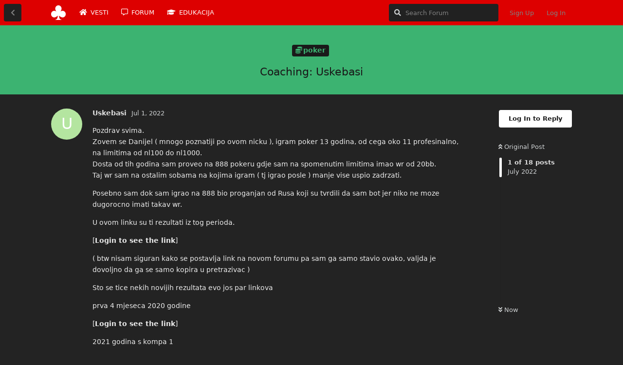

--- FILE ---
content_type: text/html; charset=utf-8
request_url: https://forum.pokersrbija.com/d/43-coaching-uskebasi
body_size: 13546
content:
<!doctype html>
<html  dir="ltr"        lang="en" >
    <head>
        <meta charset="utf-8">
        <title>Coaching: Uskebasi - </title>

        <link rel="stylesheet" href="https://forum.pokersrbija.com/assets/forum.css?v=681d8825">
<link rel="canonical" href="https://forum.pokersrbija.com/d/43-coaching-uskebasi">
<link rel="preload" href="https://forum.pokersrbija.com/assets/forum.css?v=681d8825" as="style">
<link rel="preload" href="https://forum.pokersrbija.com/assets/forum.js?v=b283adda" as="script">
<link rel="preload" href="https://forum.pokersrbija.com/assets/forum-en.js?v=a3b4c8f7" as="script">
<link rel="preload" href="https://forum.pokersrbija.com/assets/fonts/fa-solid-900.woff2" as="font" type="font/woff2" crossorigin="">
<link rel="preload" href="https://forum.pokersrbija.com/assets/fonts/fa-regular-400.woff2" as="font" type="font/woff2" crossorigin="">
<meta name="viewport" content="width=device-width, initial-scale=1, maximum-scale=1, minimum-scale=1">
<meta name="description" content="Pozdrav svima. Zovem se Danijel ( mnogo poznatiji po ovom nicku ), igram poker 13 godina, od cega oko 11 profesinalno, na limitima od nl100 do nl1000. Dosta...">
<meta name="theme-color" content="#FFFFFF">
<meta name="application-name" content="">
<meta name="robots" content="index, follow">
<meta name="twitter:card" content="summary_large_image">
<meta name="twitter:image" content="https://forum.pokersrbija.com/assets/logo-5d94mecb.png">
<meta name="twitter:title" content="Coaching: Uskebasi">
<meta name="article:published_time" content="2022-07-01T23:29:59+00:00">
<meta name="twitter:description" content="Pozdrav svima. Zovem se Danijel ( mnogo poznatiji po ovom nicku ), igram poker 13 godina, od cega oko 11 profesinalno, na limitima od nl100 do nl1000. Dosta...">
<meta name="twitter:url" content="https://forum.pokersrbija.com/d/43-coaching-uskebasi">
<link rel="shortcut icon" href="https://forum.pokersrbija.com/assets/favicon-kpgpdelf.png">
<meta property="og:site_name" content="">
<meta property="og:type" content="article">
<meta property="og:image" content="https://forum.pokersrbija.com/assets/logo-5d94mecb.png">
<meta property="og:title" content="Coaching: Uskebasi">
<meta property="og:description" content="Pozdrav svima. Zovem se Danijel ( mnogo poznatiji po ovom nicku ), igram poker 13 godina, od cega oko 11 profesinalno, na limitima od nl100 do nl1000. Dosta...">
<meta property="og:url" content="https://forum.pokersrbija.com/d/43-coaching-uskebasi">
<script type="application/ld+json">[{"@context":"http:\/\/schema.org","@type":"DiscussionForumPosting","publisher":{"@type":"Organization","name":"","url":"https:\/\/forum.pokersrbija.com","description":"Tehas holdem poker forum Srbija","logo":"https:\/\/forum.pokersrbija.com\/assets\/logo-5d94mecb.png"},"image":"https:\/\/forum.pokersrbija.com\/assets\/logo-5d94mecb.png","headline":"Coaching: Uskebasi","datePublished":"2022-07-01T23:29:59+00:00","description":"Pozdrav svima. Zovem se Danijel ( mnogo poznatiji po ovom nicku ), igram poker 13 godina, od cega oko 11 profesinalno, na limitima od nl100 do nl1000. Dosta...","url":"https:\/\/forum.pokersrbija.com\/d\/43-coaching-uskebasi","author":{"@type":"Person","name":"Uskebasi","url":"https:\/\/forum.pokersrbija.com\/u\/Uskebasi"}},{"@context":"http:\/\/schema.org","@type":"WebSite","url":"https:\/\/forum.pokersrbija.com\/","potentialAction":{"@type":"SearchAction","target":"https:\/\/forum.pokersrbija.com\/?q={search_term_string}","query-input":"required name=search_term_string"}}]</script>
<!-- Global Site Tag (gtag.js) - Google Analytics -->
<script async src="https://www.googletagmanager.com/gtag/js?id=G-2VSZK2624N"></script>
<script>
    window.dataLayer = window.dataLayer || [];
    function gtag(){dataLayer.push(arguments);}
    gtag('js', new Date());
</script>

    </head>

    <body>
        <div id="app" class="App">

    <div id="app-navigation" class="App-navigation"></div>

    <div id="drawer" class="App-drawer">

        <header id="header" class="App-header">
            <div id="header-navigation" class="Header-navigation"></div>
            <div class="container">
                <div class="Header-title">
                    <a href="https://forum.pokersrbija.com" id="home-link">
                                                    <img src="https://forum.pokersrbija.com/assets/logo-5d94mecb.png" alt="" class="Header-logo">
                                            </a>
                </div>
                <div id="header-primary" class="Header-primary"></div>
                <div id="header-secondary" class="Header-secondary"></div>
            </div>
        </header>

    </div>

    <main class="App-content">
        <div id="content"></div>

        <div id="flarum-loading" style="display: none">
    Loading...
</div>

<noscript>
    <div class="Alert">
        <div class="container">
            This site is best viewed in a modern browser with JavaScript enabled.
        </div>
    </div>
</noscript>

<div id="flarum-loading-error" style="display: none">
    <div class="Alert">
        <div class="container">
            Something went wrong while trying to load the full version of this site. Try hard-refreshing this page to fix the error.
        </div>
    </div>
</div>

<noscript id="flarum-content">
    <div class="container">
    <h1>Coaching: Uskebasi</h1>

    <div>
                    <article>
                                <div class="PostUser"><h3 class="PostUser-name">Uskebasi</h3></div>
                <div class="Post-body">
                    <p>Pozdrav svima.<br>
Zovem se Danijel ( mnogo poznatiji po ovom nicku ), igram poker 13 godina, od cega oko 11 profesinalno, na limitima od nl100 do nl1000.<br>
Dosta od tih godina sam proveo na 888 pokeru gdje sam na spomenutim limitima imao wr od 20bb.<br>
Taj wr sam na ostalim sobama na kojima igram ( tj igrao posle ) manje vise uspio zadrzati.</p>

<p>Posebno sam dok sam igrao na 888 bio proganjan od Rusa koji su tvrdili da sam bot jer niko ne moze dugorocno imati takav wr.</p>

<p>U ovom linku su ti rezultati iz tog perioda.</p>

<p>[<a class="l2sp">Login to see the link</a>]</p>

<p>( btw nisam siguran kako se postavlja link na novom forumu pa sam ga samo stavio ovako, valjda je dovoljno da ga se samo kopira u pretrazivac )</p>


<p>Sto se tice nekih novijih rezultata evo jos par linkova</p>


<p>prva 4 mjeseca 2020 godine</p>

<p>[<a class="l2sp">Login to see the link</a>]</p>

<p>2021 godina s kompa 1</p>

<p>[<a class="l2sp">Login to see the link</a>]</p>


<p>2021 godina s kompa 2</p>

<p>[<a class="l2sp">Login to see the link</a>]</p>


<p>2022 godina s kompa 1</p>

<p>[<a class="l2sp">Login to see the link</a>]</p>


<p>2022 godina s kompa 2</p>

<p>[<a class="l2sp">Login to see the link</a>]</p>


<p>Dakle, zadnjih malo manje od godinu igram s dva kompa istovremeno, pa su to rezultati s oba kompa.</p>

<p>Evo i grafova nekih ucenika.</p>

<p>Nepotpuni graf ucenika koji je od nl20 dosao do nl400 za pola godine.</p>

<p>[<a class="l2sp">Login to see the link</a>]</p>

<p>Nepotpuni graf ucenika koji je nakon dvije godine pauze poceo s nl20 i dosao do nl1k</p>

<p>[<a class="l2sp">Login to see the link</a>]</p>

<p>Itd.</p>

<p>Trenutno imam nekoliko grupa ljudi koje coacham ali sam zainteresovan da primim jos jednog ili dvojicu ozbiljnih igraca, prilikom cega ovo ozbiljan ne mora nuzno znaciti limit koji igra vec planovi i vrijeme koje moze odvojiti za igru a posebno zelju za uspjehom.</p>

<p>Naravno da ce deal za svakog biti razlicit, jer ce postojati razlike u trajanju deala, kao i od pocetnog limita, a taj deal moze da ide cak i do 87/13 u vasu korist, sto je trenutno deal koji ima jedan igrac koji je vec u trecem dealu nakon uspjesno okoncana prva dva. Dakle full stejk s omjerom podjele 87/13 za njega.</p>

<p>Dakle, koji bi bili neki osnovni uslovi?</p>

<ol style="list-style-type:decimal"><li><p>Da igrac ima dovoljno razumjevanje igre da moze da beata nl20 barem s 1bb+ ( prilikom cega mogu da vrednujem cak i -2bb ako je on ostvaren na zoomu )</p></li>

<li><p>Da moze da odvoji dovoljno vremena za igru, barem 120 sati, i da po mogucnosti nije zaposlen.<br>
( ako se radi o nekome ko beata nl50 ili 100 onda ova pravila ne vrijede i moguc je deal kojim nijedna strana ne bi bila ostecena )</p></li>

<li><p>U obzir dolazi samo CFP, dakle da igrate sa svojim rollom ( moguc je i stejk ali iskljucivo pod uslovom da neko garantuje za vas da niste neki scamer isl )</p></li></ol>

<p>O svim ostalim detaljima i pitanjima se mozemo cuti putem ovog skajp namea.</p>

<p>lesliealdridge1</p>

<p>Dakle, ako neko ima neke nedoumice ili zeli specifican deal itd, za svakog mogu odvojiti sat dva vreemna da se cujemo na skajpu.</p>

<p>Btw, ako neko bude imao neka trolerska pitanja u ovoj temi, poput odakle sam ili na kojim sobama igram ili koji su mi nickovi na tim sobama, na to necu odgovoriti.</p>

<p>Hvala i sretno svima.</p>







                </div>
            </article>

            <hr>
                    <article>
                                <div class="PostUser"><h3 class="PostUser-name">Spale992</h3></div>
                <div class="Post-body">
                    <p><a href="https://forum.pokersrbija.com/d/43-coaching-uskebasi/1" class="PostMention" data-id="660" rel="" target="">Uskebasi</a> <br>
Cao Uskebasi,kako te mogu kontaktirari? Jer mislim da ti ne mogu poslati privatnu poruku na forumu.</p>
                </div>
            </article>

            <hr>
                    <article>
                                <div class="PostUser"><h3 class="PostUser-name">Mikse</h3></div>
                <div class="Post-body">
                    <p><a href="https://forum.pokersrbija.com/d/43-coaching-uskebasi/1" class="PostMention" data-id="660" rel="" target="">Uskebasi</a> pozdrav druze a jel se bavis i coachingom nekih rekreativaca iliti pocetnika u pokeru. Hvala unapred pozdrav.</p> 
                </div>
            </article>

            <hr>
                    <article>
                                <div class="PostUser"><h3 class="PostUser-name">Uskebasi</h3></div>
                <div class="Post-body">
                    <p>Samo da dodam ovo, ne znam da li ovim reklamiranjem narusavam pravila foruma, ako to radim onda naravno neka moderator obrise post.</p>

<p>Svi moji ucenici, ukljucujuci i mene, od trackera koristimo Hand2Note.<br>
To je program koji ima daleko najvise funkcija, cak je solidno lako i da sam pravis statse koje zelis, ne opterecuje komp i moze da ucita i tipa 15 hiljada ruku u sekundi.</p>

<p>Jeste veoma skup ( godisnja pretplata je 200 eura za EDGE paket s kojim imate vecinu funkcija koje trebaju, dok recimo s njim bez problema Hud radi u fullu cak i na aplikacijama poput PokerBrosa i PPP pokera, taj paket je jos mnogo skuplji jer na tim sajtovima trackeri nisu podrzani ). <br>
Do prije tipa 2 mjeseca niko od nas nije imao pojma da imaju affilejt program i da se moze regati kao affiliejt i dobiti neki povrat.</p>

<p>To sam ucinio i dobio kod kojim prilikom kupnje dobijamo 10 posto popusta i jos 25 posto od vrijednosti kupovine dobijem ja kao afiliejt, dakle ako neko kupi EDGE za godinu od 200e, on dobije 20eura popusta a ja dobijem 50e od kupovine, i tih 50eura vratim ucenicima da bi im olaksao kupovinu programa.</p>

<p>Ako neko planira da kupi H2n, s mojim kodom ce dobiti 10 posto popusta, a od mojih 25 posto koje cu dobiti tom kupovinom vraticu vam pola, tj 12,5 posto.<br>
Na skril ili gdje god, samo nek me taj koji eventualno bude kupio bilo sta od H2n kontaktira na skajp i posaljem odmah novac na skrill ili gdje zeli.</p>

<p>Dakle, imali bi 22,5 posto total popusta, te bi vas EDGE Paket umjesto 200e kostao nekih 155 eura sto je znacajna usteda.<br>
Kamo srece da smo svi to ranije saznali.</p>

<p>Ako ste vec kupili H2n preko nekog drugog maila onda kod nece funkcionisati.<br>
Tad prosto kupite H2n pretplatu preko drugog maila s mojim kodom i licencu koju dobijete samo nalijepite u stari H2n i radi bez problema.</p>

<p>Kod je ovaj</p>

<p>H2N10EZL</p>


<p>..........................................................................................</p>


<p>Issto tako, ako neko zeli da u cijelosti dobije moju H2N konfiguraciju, dakle da dobije kompletni moj hud sa svim pop upovima i statsima koje ja koristim, kao i svi ucenici ( ucenik i ja smo se namucili bukvalno 7 dana da to sastavimo i stalno dodajemo neke nove stavke i statse ), inace je vrlo jednostavan i lak za koristenje...</p>

<p>Mogu i da to prodam nekom ko zeli, mislim da je neka realna i ok cijena recimo 30 eura.</p>

<p>.............................................................</p>

<p>I zaboravio sam dodati u post za coaching, da svakako ako neko zeli neki cas ili paket casova, da radim i to, i da sam dosad coachao za novac barem 60-70 ljudi kroz karijeru, sto cash sto MTT igraca koji su htjeli da dobiju neke info ( nedavno sam dao 10 casova jednom od najboljih MTT igraca u Hrvatskoj Zufo16 koji je nedavno osvajao neke turnire od 850k dolara, 350k itd.</p>

<p>Tu moze isto tako po dogovoru, i generalno cijena nece biti veca od satnice koju ostvarim igranjem, moze biti samo manja jer to se svakako odvija u nekim periodima kad ne bi igrao poker.</p>

<p>...........................................</p>

<p>Nadam se da nisam pretjerao s reklamama i ponavljam ako sam narusio neka pravila novog / starog foruma neka admin obrise ovo sve.</p>

<p>Pozdrav i sretno za stolovima.</p>

                </div>
            </article>

            <hr>
                    <article>
                                <div class="PostUser"><h3 class="PostUser-name">Pio</h3></div>
                <div class="Post-body">
                    <p>Jel mozes da okacis neki svoj graph? Da vidimo zirafu</p>
                </div>
            </article>

            <hr>
                    <article>
                                <div class="PostUser"><h3 class="PostUser-name">MrGoodkat</h3></div>
                <div class="Post-body">
                    <p>Pozdrav uskebasi, ne javljam se na coaching vec samo da te pozdravim. Lepo je videti kad neko od "stare ekipe" se javi i da je i dalje aktivan,napise nesto. Steta sto nema "pokerasa" tj drugog foruma vise, bas tesko sranje. Inace pratim te i na hrvatskom forumu 😉. <br>
Za sve koji ne znaju ili sumnjaju u tebe ili tvoj coaching, mogu slobodno da kazem da je ovo isto kao da dodje djokovic licno i uci vas da igrate tenis. <br>
Btw ja sam se povukao odavno, zena,deca,los mindset i ćao...nikad od mene igrača 😎</p>
                </div>
            </article>

            <hr>
                    <article>
                                <div class="PostUser"><h3 class="PostUser-name">Pio</h3></div>
                <div class="Post-body">
                    

<p>Sta bi za graph? Mrzi te da kacis ili imas neki drugi razlog 🙂</p>
                </div>
            </article>

            <hr>
                    <article>
                                <div class="PostUser"><h3 class="PostUser-name">NemanjaS</h3></div>
                <div class="Post-body">
                    <p>Imas grafove na linkovima u probom postu.</p>
                </div>
            </article>

            <hr>
                    <article>
                                <div class="PostUser"><h3 class="PostUser-name">Pio</h3></div>
                <div class="Post-body">
                    <p>Hvala sad sam video</p>

<p>Samo mogu reci da skidam kapu, rezultati su fascinantni</p>


                </div>
            </article>

            <hr>
                    <article>
                                <div class="PostUser"><h3 class="PostUser-name">Uskebasi</h3></div>
                <div class="Post-body">
                    <p>O Cane Dobri Macku, pozdrav legendo.<br>
Znam tvoju pricu, sjecam se dobro ali nije bio to samo mentalitet, vec si volio da igras najvise Full Tilt poker s Rusima i Bjelorusima, pa ti je to zapecatilo sudbinu, hahahha.<br>
U svakom slucaju lijepo te vidjeti i da ste ti i porodica ok.<br>
Srecno.</p>
                </div>
            </article>

            <hr>
                    <article>
                                <div class="PostUser"><h3 class="PostUser-name">Uskebasi</h3></div>
                <div class="Post-body">
                    <p><a href="https://forum.pokersrbija.com/d/43-coaching-uskebasi/10" class="PostMention" data-id="2422" rel="" target="">Spale992</a></p> 

<p>Ima u textu.</p>

<p>Skajp lesliealdridge1</p>
                </div>
            </article>

            <hr>
                    <article>
                                <div class="PostUser"><h3 class="PostUser-name">NemanjaS</h3></div>
                <div class="Post-body">
                    <p>Evo ja sam sa Usketom odradio 4 casa, dogovorili smo se ukupono za dest. Malo je reci da sam zadovoljan. Uske ne samo da poseduje izuzetno poznavanje pokera, kako gto tako i eksplojta, vec jako lepo objasnjava koncepte uvek potkrepljujucih primerima. Na svakom od casova smo ostali duze od dogovorenog, sto pokazuje da mu je cilj da nauci ucenika, a ne samo da odradi cas i uzme pare.</p>

<p>Mani je bilo neverovatno da neko moze da ima WR20, ali kada vidim na kakve sve detalje on obraca paznju jasno mi je kako je to moguce. Naravno vazno je i igrati dobre stolove. To oko selekcije stolova je bila jedna od prvih tema i samo to sto me je naucio vredi nekih 2bb/100, tako da se coaching isplatio vec posle 10min.</p>

<p>Moja najtoplija preporuka, ukoliko planirate iole ozboljno da se bavite pokerom. Drugar koji igra mid-stakes, radi sa njim i one je prezadovoljan.</p>
                </div>
            </article>

            <hr>
                    <article>
                                <div class="PostUser"><h3 class="PostUser-name">Uskebasi</h3></div>
                <div class="Post-body">
                    <p>Pozdrav.</p>

<p>Htjeo bi da okacim zanimljiv oglas za igrace nizih limita.</p>

<p>Vec vise od 6 mjeseci radim naprednije stvari oko solvera s dva extra decka iz Hrvatske.</p>

<p>Oni su meni puno pomogli oko  teoretskih stvari, ja sam njima oko exploita i huda.</p>

<p>Oni trenutno igraju nl100-500 (glavni limit je nl200) s nešto nižim wr ( vecina zarade dolazi od rakeback, sto nije cudno obzirom da igraju na stranicama sa tezim poolom jer imaju odlicne rakeback dealove. Dobro su povezani sa nekoliko affiliatea sto im omogucava bolje dealove od vecine igraca koje planiraju omoguciti i svim svojim igracima. Sada definitivno imaju znanje da nl5-20 igrace dovedu do tog da mogu da beataju nl100.</p>

<p>Ja odavno ne primam igrace s tih limita, redukujem i grupu koju imam jer se zelim vise posvetiti igri i drugim stvarima, ali njih dvojica bi htjeli pokrenuti svoj CFP program.</p>

<p>Posto im je ovo prvi CFP program, odlucio sam da im pomognem i svim ljudima s kojima budu sklopili neki deal, ja cu kao bonus dati 1-2, a mozda cak i 3 casa mjesecno ( po zasluzi i dealu ). Trenutno rade sa 2 igraca (par mjeseci) koje su doveli do nl50 gdje igraju profitabilno i napadaju nl100.</p>

<p>Dakle, sa mnom nema niko nista, s njima se sve dogovarate, sa mnom imate 1-2 casa mjesecno kao bonus.</p>

<p>Od njih bi ucili teoriju najvise, ja cu dopuniti s tim kako se teorija pretvara u uspjesnu praksu.</p>

<p>Na taj nacin bi i neko ko igra nl10 bio u mogucnosti da nesto nauci od mene.</p>

<p>Osim tog, kod njih je moguca i opcija stejkanja ako se neko pokaze da je zanimljiv i zeli da radi.</p>

<p>Za svakog potencijalnog kandidata ce odvojiti vrijeme za call na skajpu pa im se mozete javiti na jedan od ova dva skajpa:</p>


<p>goranbaxy  ili  bbolanca</p>
                </div>
            </article>

            <hr>
                    <article>
                                <div class="PostUser"><h3 class="PostUser-name">Uskebasi</h3></div>
                <div class="Post-body">
                    <p>Samo da jos jednom refresham oglas, a evo i graf njihov zadnjih 100k ruku.</p>

<p>[<a class="l2sp">Login to see the link</a>]</p>

<p>Ponavljam da neko ko je vrijedan i zeli da radi, moze da dobije i full stejk.</p>
                </div>
            </article>

            <hr>
                    <article>
                                <div class="PostUser"><h3 class="PostUser-name">NikolaDE82</h3></div>
                <div class="Post-body">
                    <p>[<a class="l2sp">Login to see the link</a>] Radis li coaching za mtt igrace?</p> 
                </div>
            </article>

            <hr>
                    <article>
                                <div class="PostUser"><h3 class="PostUser-name">Uskebasi</h3></div>
                <div class="Post-body">
                    <p>Mikse@ To ne. Jedini nacin za tako nesto bi bio ostavljanje depozita koji bi, na kraju, bez obzira na rezultat pripao meni.<br>
Dakle, ako neko nema finansijskih problema a zeli nauciti poker, mozemo raditi 6 mjeseci coaching uz 1 cas nedjeljno + pristup svom materijalu i discord grupi, uz neki deal, i ostavljenje 1k depozita.<br>
Nakon 6 mjeseci imam pravo prekinuti deal ako napredak nije dovoljan a tih 1k ostaje kao nadoknada za date casove u tom periodu.</p>

<p>Isto tako, mogucnost da nekog stejkam, tj da igra s mojim parama, vise odavno ne postoji, ni pod kojim uslovima.</p>

<p>Dakle, samo CFP, uz ostavljanje depozita pa makar neko igrao i nl2.</p>

<p>Nikola@ Coachao sam dosta MTT igraca kao placene casove, gdje je to bilo najcesce 2-3 casa oko pristupa nekim spotovima iz perspektive cash game-a.<br>
Dao sam 15ak casova recimo Zufi koji je igrao by inove od 25k$ i imao neke velike pay oute.<br>
Tako da ako neki mtt igrac hoce da popravi neke deep situacije moze uzeti par sati.<br>
Naravno, ti casovi su s aspekta cash game-a a ne MTT.</p>
                </div>
            </article>

            <hr>
                    <article>
                                <div class="PostUser"><h3 class="PostUser-name">Boza</h3></div>
                <div class="Post-body">
                    <p>@uskebasi  Pozdrav, da li jos vazi deal za H2N i da li vazi i za ovaj novi H2N 4?</p>
                </div>
            </article>

            <hr>
                    <article>
                                <div class="PostUser"><h3 class="PostUser-name">Uskebasi</h3></div>
                <div class="Post-body">
                    <p><span class="PostMention PostMention--deleted" data-id="5638">[unknown]</span></p> 

<p>Da, vazi.</p>

<p>Nisam siguran za H2N4 ali bi moralo da vazi, ista je firma.<br>
Pokusaj da ukucas kod, ako vrijedi prihvatice ti ga odmah i vidjeces popust.</p>
                </div>
            </article>

            <hr>
            </div>

    
    </div>

</noscript>


        <div class="App-composer">
            <div class="container">
                <div id="composer"></div>
            </div>
        </div>
    </main>

</div>

<div class="footer-custom">
  <p style="text-align: center">
    © 2006-<script type="text/JavaScript">
document.write(new Date().getFullYear());
</script>
    <a href="https://pokersrbija.com">pokersrbija.com</a>.<br>Ne znamo
    koja, ali sva prava zadržavamo za sebe.
  </p>
  <p style="text-align: center">
    <a href="https://pokersrbija.com/kontakt">Želite da nas kontaktirate?</a>
  </p>
</div>


        <div id="modal"></div>
        <div id="alerts"></div>

        <script>
            document.getElementById('flarum-loading').style.display = 'block';
            var flarum = {extensions: {}};
        </script>

        <script src="https://forum.pokersrbija.com/assets/forum.js?v=b283adda"></script>
<script src="https://forum.pokersrbija.com/assets/forum-en.js?v=a3b4c8f7"></script>

        <script id="flarum-json-payload" type="application/json">{"resources":[{"type":"forums","id":"1","attributes":{"title":"","description":"Tehas holdem poker forum Srbija","showLanguageSelector":true,"baseUrl":"https:\/\/forum.pokersrbija.com","basePath":"","baseOrigin":"https:\/\/forum.pokersrbija.com","debug":false,"apiUrl":"https:\/\/forum.pokersrbija.com\/api","welcomeTitle":"Texas Holdem Poker Online Forum","welcomeMessage":"Pitaj, odgovaraj, diskutuj, ili samo gledaj sa strane","themePrimaryColor":"#FFFFFF","themeSecondaryColor":"#DCDCDC","logoUrl":"https:\/\/forum.pokersrbija.com\/assets\/logo-5d94mecb.png","faviconUrl":"https:\/\/forum.pokersrbija.com\/assets\/favicon-kpgpdelf.png","headerHtml":"","footerHtml":"\u003Cdiv class=\u0022footer-custom\u0022\u003E\n  \u003Cp style=\u0022text-align: center\u0022\u003E\n    \u00a9 2006-\u003Cscript type=\u0022text\/JavaScript\u0022\u003E\ndocument.write(new Date().getFullYear());\n\u003C\/script\u003E\n    \u003Ca href=\u0022https:\/\/pokersrbija.com\u0022\u003Epokersrbija.com\u003C\/a\u003E.\u003Cbr\u003ENe znamo\n    koja, ali sva prava zadr\u017eavamo za sebe.\n  \u003C\/p\u003E\n  \u003Cp style=\u0022text-align: center\u0022\u003E\n    \u003Ca href=\u0022https:\/\/pokersrbija.com\/kontakt\u0022\u003E\u017delite da nas kontaktirate?\u003C\/a\u003E\n  \u003C\/p\u003E\n\u003C\/div\u003E","allowSignUp":true,"defaultRoute":"\/all","canViewForum":true,"canStartDiscussion":false,"canSearchUsers":false,"canCreateAccessToken":false,"canModerateAccessTokens":false,"assetsBaseUrl":"https:\/\/forum.pokersrbija.com\/assets","canViewFlags":false,"guidelinesUrl":null,"fof-merge-discussions.search_limit":4,"displayNameDriver":"nickname","setNicknameOnRegistration":false,"randomizeUsernameOnRegistration":false,"canBypassTagCounts":false,"minPrimaryTags":"1","maxPrimaryTags":"1","minSecondaryTags":"0","maxSecondaryTags":"1","textFormattingForDiffPreviews":true,"sycho-profile-cover.max_size":null,"canMessage":false,"neoncubePrivateMessagesAllowUsersToReceiveEmailNotifications":false,"neoncubePrivateMessagesInitialInstalledVersion":"1.5.3","neoncubePrivateMessagesReturnKey":false,"neoncubePrivateMessagesEnableCustomColors":false,"neoncubePrivateMessagesRecipientBackgroundColor":null,"neoncubePrivateMessagesSenderBackgroundColor":null,"neoncubePrivateMessagesRecipientTextColor":null,"neoncubePrivateMessagesSenderTextColor":null,"toggleFilter":"1","abbrNumber":"1","showViewList":"","showFooterViewList":"0","blackList":"cobra,srki,pokersrbija,pkrsrb,pokersrb,administrator,admin,moderator,mod,pokerasi,365rs.mozzart,meridian,soccer,maxbet","jslirola.login2seeplus.post":"-1","jslirola.login2seeplus.link":"1","jslirola.login2seeplus.image":"1","jslirola.login2seeplus.php":"0","jslirola.login2seeplus.code":"1","canRequestUsername":false,"canRequestNickname":false,"passwordlessSignUp":false,"synopsis.excerpt_length":150,"synopsis.rich_excerpts":false,"synopsis.excerpt_type":"last","synopsis.disable_when_searching":true,"fof-oauth":[{"name":"discord","icon":"fab fa-discord","priority":0},null,null,null,null,{"name":"google","icon":"fab fa-google","priority":0},null],"fof-oauth.only_icons":false,"fof-oauth.popupWidth":580,"fof-oauth.popupHeight":400,"fof-oauth.fullscreenPopup":true,"canViewRankingPage":true,"fof-gamification-op-votes-only":false,"fof-gamification.topimage1Url":null,"fof-gamification.topimage2Url":null,"fof-gamification.topimage3Url":null,"fof-discussion-thumbnail.link_to_discussion":true,"canStartPrivateDiscussion":false,"canStartPrivateDiscussionWithUsers":false,"canAddMoreThanTwoUserRecipients":false,"canStartPrivateDiscussionWithGroups":false,"canStartPrivateDiscussionWithBlockers":false,"byobu.icon-badge":"fas fa-key","byobu.icon-postAction":"fas fa-eye","allowUsernameMentionFormat":true,"clarkwinkelmannAuthorChangeCanEditUser":false,"clarkwinkelmannAuthorChangeCanEditDate":false},"relationships":{"groups":{"data":[{"type":"groups","id":"1"},{"type":"groups","id":"2"},{"type":"groups","id":"3"},{"type":"groups","id":"4"},{"type":"groups","id":"5"}]},"tags":{"data":[{"type":"tags","id":"1"},{"type":"tags","id":"2"},{"type":"tags","id":"5"},{"type":"tags","id":"3"},{"type":"tags","id":"4"},{"type":"tags","id":"6"}]},"links":{"data":[{"type":"links","id":"1"},{"type":"links","id":"2"},{"type":"links","id":"3"}]},"ranks":{"data":[]}}},{"type":"groups","id":"1","attributes":{"nameSingular":"Admin","namePlural":"Admins","color":"#B72A2A","icon":"fas fa-wrench","isHidden":0}},{"type":"groups","id":"2","attributes":{"nameSingular":"Guest","namePlural":"Guests","color":null,"icon":null,"isHidden":0}},{"type":"groups","id":"3","attributes":{"nameSingular":"Member","namePlural":"Members","color":null,"icon":null,"isHidden":0}},{"type":"groups","id":"4","attributes":{"nameSingular":"Mod","namePlural":"Mods","color":"#80349E","icon":"fas fa-bolt","isHidden":0}},{"type":"groups","id":"5","attributes":{"nameSingular":"Verifikovan","namePlural":"Verifikovani","color":"#2a8000","icon":"fas fa-check","isHidden":0}},{"type":"tags","id":"1","attributes":{"name":"ostalo","description":"","slug":"ostalo","color":"#D6D7D8","backgroundUrl":null,"backgroundMode":null,"icon":"fas fa-newspaper","discussionCount":14,"position":1,"defaultSort":null,"isChild":false,"isHidden":false,"lastPostedAt":"2025-09-04T18:39:54+00:00","canStartDiscussion":false,"canAddToDiscussion":false,"richExcerpts":null,"excerptLength":null}},{"type":"tags","id":"2","attributes":{"name":"poker","description":"","slug":"poker","color":"#3cb371","backgroundUrl":null,"backgroundMode":null,"icon":"fas fa-coins","discussionCount":133,"position":0,"defaultSort":null,"isChild":false,"isHidden":false,"lastPostedAt":"2026-01-16T22:02:14+00:00","canStartDiscussion":false,"canAddToDiscussion":false,"richExcerpts":null,"excerptLength":null}},{"type":"tags","id":"5","attributes":{"name":"blog","description":"","slug":"blog","color":"#E9FFC2","backgroundUrl":null,"backgroundMode":null,"icon":"fas fa-blog","discussionCount":15,"position":null,"defaultSort":null,"isChild":false,"isHidden":false,"lastPostedAt":"2026-01-16T22:02:14+00:00","canStartDiscussion":false,"canAddToDiscussion":false,"richExcerpts":null,"excerptLength":null}},{"type":"tags","id":"3","attributes":{"name":"kazino","description":"","slug":"kazino","color":"#80BCBD","backgroundUrl":null,"backgroundMode":null,"icon":"fas fa-dice","discussionCount":3,"position":null,"defaultSort":null,"isChild":false,"isHidden":false,"lastPostedAt":"2024-12-26T22:43:16+00:00","canStartDiscussion":false,"canAddToDiscussion":false,"richExcerpts":null,"excerptLength":null}},{"type":"tags","id":"4","attributes":{"name":"kladjenje","description":"","slug":"kladjenje","color":"#80BCBD","backgroundUrl":null,"backgroundMode":null,"icon":"fas fa-futbol","discussionCount":3,"position":null,"defaultSort":null,"isChild":false,"isHidden":false,"lastPostedAt":"2025-10-20T01:53:54+00:00","canStartDiscussion":false,"canAddToDiscussion":false,"richExcerpts":null,"excerptLength":null}},{"type":"tags","id":"6","attributes":{"name":"uzivo","description":"","slug":"uzivo","color":"#C3EDC0","backgroundUrl":null,"backgroundMode":null,"icon":"fas fa-chair","discussionCount":1,"position":null,"defaultSort":null,"isChild":false,"isHidden":false,"lastPostedAt":"2024-05-31T21:08:49+00:00","canStartDiscussion":false,"canAddToDiscussion":false,"richExcerpts":null,"excerptLength":null}},{"type":"links","id":"1","attributes":{"id":1,"title":"VESTI","icon":"fas fa-home","url":"https:\/\/pokersrbija.com","position":0,"isInternal":false,"isNewtab":true,"useRelMe":false,"isChild":false}},{"type":"links","id":"2","attributes":{"id":2,"title":"EDUKACIJA","icon":"fas fa-graduation-cap","url":"https:\/\/pokersrbija.com\/c\/o-pokeru","position":2,"isInternal":false,"isNewtab":true,"useRelMe":false,"isChild":false}},{"type":"links","id":"3","attributes":{"id":3,"title":"FORUM","icon":"far fa-comment-alt","url":"https:\/\/forum.pokersrbija.com\/","position":1,"isInternal":false,"isNewtab":false,"useRelMe":false,"isChild":false}}],"session":{"userId":0,"csrfToken":"rT7kiOxHtJGJ7NgWCUGOVAamXPaXqD5Hr5OF1BCC"},"locales":{"en":"English"},"locale":"en","fof-gamification.iconName":null,"fof-gamification.pointsPlaceholder":null,"fof-gamification.showVotesOnDiscussionPage":"0","fof-gamification.rankAmt":2,"fof-gamification.customRankingImages":"0","fof-gamification.useAlternateLayout":"0","fof-gamification.upVotesOnly":null,"fof-gamification.iconNameAlt":null,"fof-gamification.altPostVotingUi":"0","googleTrackingCode":"G-2VSZK2624N","apiDocument":{"data":{"type":"discussions","id":"43","attributes":{"title":"Coaching: Uskebasi","slug":"43-coaching-uskebasi","commentCount":18,"participantCount":8,"createdAt":"2022-07-01T23:29:59+00:00","lastPostedAt":"2025-01-22T03:34:02+00:00","lastPostNumber":19,"canReply":false,"canRename":false,"canDelete":false,"canHide":false,"isApproved":true,"seeVotes":false,"canVote":false,"customThumbnail":null,"canMerge":false,"canTag":false,"canReset":false,"viewCount":2185,"canViewNumber":false,"canSplit":false,"canEditRecipients":false,"canEditUserRecipients":false,"canEditGroupRecipients":false,"isPrivateDiscussion":false,"subscription":null,"isSticky":false,"canSticky":false,"isLocked":false,"canLock":false},"relationships":{"user":{"data":{"type":"users","id":"202"}},"posts":{"data":[{"type":"posts","id":"660"},{"type":"posts","id":"722"},{"type":"posts","id":"730"},{"type":"posts","id":"736"},{"type":"posts","id":"757"},{"type":"posts","id":"759"},{"type":"posts","id":"761"},{"type":"posts","id":"796"},{"type":"posts","id":"2422"},{"type":"posts","id":"2424"},{"type":"posts","id":"2451"},{"type":"posts","id":"3131"},{"type":"posts","id":"3229"},{"type":"posts","id":"5146"},{"type":"posts","id":"5157"},{"type":"posts","id":"5163"},{"type":"posts","id":"5638"},{"type":"posts","id":"5664"}]},"tags":{"data":[{"type":"tags","id":"2"}]},"uniqueViews":{"data":[{"type":"discussionviews","id":"134407"},{"type":"discussionviews","id":"199227"},{"type":"discussionviews","id":"197192"},{"type":"discussionviews","id":"177857"},{"type":"discussionviews","id":"165330"},{"type":"discussionviews","id":"162341"}]},"latestViews":{"data":[{"type":"discussionviews","id":"229771"},{"type":"discussionviews","id":"229433"},{"type":"discussionviews","id":"229310"},{"type":"discussionviews","id":"229163"},{"type":"discussionviews","id":"228211"},{"type":"discussionviews","id":"227742"}]},"recipientUsers":{"data":[]},"recipientGroups":{"data":[]}}},"included":[{"type":"users","id":"202","attributes":{"username":"Uskebasi","displayName":"Uskebasi","avatarUrl":null,"slug":"Uskebasi","joinTime":"2022-07-01T22:33:08+00:00","discussionCount":5,"commentCount":34,"canEdit":false,"canEditCredentials":false,"canEditGroups":false,"canDelete":false,"lastSeenAt":"2025-11-21T15:29:00+00:00","canEditNickname":false,"canSuspend":false,"cover":null,"cover_thumbnail":null,"canSetProfileCover":false,"usernameHistory":null,"points":1,"canHaveVotingNotifications":true,"blocksPd":false,"isBanned":false,"canBanIP":false,"canViewWarnings":false,"canManageWarnings":false,"canDeleteWarnings":false,"visibleWarningCount":0},"relationships":{"groups":{"data":[]},"ranks":{"data":[]}}},{"type":"users","id":"379","attributes":{"username":"Spale992","displayName":"Spale992","avatarUrl":"https:\/\/forum.pokersrbija.com\/assets\/avatars\/i4ruMqNm4SApGDhc.png","slug":"Spale992","joinTime":"2023-06-02T15:15:17+00:00","discussionCount":0,"commentCount":2,"canEdit":false,"canEditCredentials":false,"canEditGroups":false,"canDelete":false,"lastSeenAt":"2023-06-16T20:00:27+00:00","canEditNickname":false,"canSuspend":false,"cover":null,"cover_thumbnail":null,"canSetProfileCover":false,"usernameHistory":null,"points":0,"canHaveVotingNotifications":true,"blocksPd":false,"isBanned":false,"canBanIP":false,"canViewWarnings":false,"canManageWarnings":false,"canDeleteWarnings":false,"visibleWarningCount":0},"relationships":{"groups":{"data":[]},"ranks":{"data":[]}}},{"type":"users","id":"604","attributes":{"username":"Mikse","displayName":"Mikse","avatarUrl":"https:\/\/forum.pokersrbija.com\/assets\/avatars\/KivRnxLvlhszUfT4.png","slug":"Mikse","joinTime":"2024-09-08T21:12:25+00:00","discussionCount":0,"commentCount":1,"canEdit":false,"canEditCredentials":false,"canEditGroups":false,"canDelete":false,"lastSeenAt":"2024-09-08T21:12:26+00:00","canEditNickname":false,"canSuspend":false,"cover":null,"cover_thumbnail":null,"canSetProfileCover":false,"usernameHistory":null,"points":0,"canHaveVotingNotifications":true,"blocksPd":false,"isBanned":false,"canBanIP":false,"canViewWarnings":false,"canManageWarnings":false,"canDeleteWarnings":false,"visibleWarningCount":0},"relationships":{"groups":{"data":[]},"ranks":{"data":[]}}},{"type":"users","id":"47","attributes":{"username":"Pio","displayName":"Pio","avatarUrl":null,"slug":"Pio","joinTime":"2021-06-11T15:00:42+00:00","discussionCount":2,"commentCount":130,"canEdit":false,"canEditCredentials":false,"canEditGroups":false,"canDelete":false,"lastSeenAt":"2025-05-13T11:43:34+00:00","canEditNickname":false,"canSuspend":false,"cover":null,"cover_thumbnail":null,"canSetProfileCover":false,"usernameHistory":null,"points":1,"canHaveVotingNotifications":false,"blocksPd":false,"isBanned":false,"canBanIP":false,"canViewWarnings":false,"canManageWarnings":false,"canDeleteWarnings":false,"visibleWarningCount":0},"relationships":{"groups":{"data":[]},"ranks":{"data":[]}}},{"type":"users","id":"132","attributes":{"username":"Mrgoodkat","displayName":"MrGoodkat","avatarUrl":"https:\/\/forum.pokersrbija.com\/assets\/avatars\/KxZOb8hdAIgI5VdG.png","slug":"Mrgoodkat","joinTime":"2022-01-30T19:01:17+00:00","discussionCount":0,"commentCount":26,"canEdit":false,"canEditCredentials":false,"canEditGroups":false,"canDelete":false,"lastSeenAt":"2026-01-17T13:35:29+00:00","canEditNickname":false,"canSuspend":false,"cover":null,"cover_thumbnail":null,"canSetProfileCover":false,"usernameHistory":null,"points":0,"canHaveVotingNotifications":true,"blocksPd":false,"isBanned":false,"canBanIP":false,"canViewWarnings":false,"canManageWarnings":false,"canDeleteWarnings":false,"visibleWarningCount":0},"relationships":{"groups":{"data":[]},"ranks":{"data":[]}}},{"type":"users","id":"164","attributes":{"username":"NemanjaSimovic","displayName":"NemanjaS","avatarUrl":"https:\/\/forum.pokersrbija.com\/assets\/avatars\/bQTNJupeHHX33IHU.png","slug":"NemanjaSimovic","joinTime":"2022-04-16T01:09:08+00:00","discussionCount":3,"commentCount":185,"canEdit":false,"canEditCredentials":false,"canEditGroups":false,"canDelete":false,"lastSeenAt":"2025-10-07T19:18:38+00:00","canEditNickname":false,"canSuspend":false,"cover":null,"cover_thumbnail":null,"canSetProfileCover":false,"usernameHistory":null,"points":0,"canHaveVotingNotifications":true,"blocksPd":false,"isBanned":false,"canBanIP":false,"canViewWarnings":false,"canManageWarnings":false,"canDeleteWarnings":false,"visibleWarningCount":0},"relationships":{"groups":{"data":[]},"ranks":{"data":[]}}},{"type":"users","id":"483","attributes":{"username":"NikolaDE82","displayName":"NikolaDE82","avatarUrl":"https:\/\/forum.pokersrbija.com\/assets\/avatars\/PmzxJ3X3R5lHHCgs.png","slug":"NikolaDE82","joinTime":"2024-01-13T00:24:01+00:00","discussionCount":0,"commentCount":5,"canEdit":false,"canEditCredentials":false,"canEditGroups":false,"canDelete":false,"lastSeenAt":"2025-09-03T22:57:16+00:00","canEditNickname":false,"canSuspend":false,"cover":null,"cover_thumbnail":null,"canSetProfileCover":false,"usernameHistory":null,"points":0,"canHaveVotingNotifications":true,"blocksPd":false,"isBanned":false,"canBanIP":false,"canViewWarnings":false,"canManageWarnings":false,"canDeleteWarnings":false,"visibleWarningCount":0},"relationships":{"groups":{"data":[]},"ranks":{"data":[]}}},{"type":"users","id":"408","attributes":{"username":"Boza","displayName":"Boza","avatarUrl":null,"slug":"Boza","joinTime":"2023-08-13T14:24:25+00:00","discussionCount":0,"commentCount":19,"canEdit":false,"canEditCredentials":false,"canEditGroups":false,"canDelete":false,"lastSeenAt":"2026-01-17T12:43:48+00:00","canEditNickname":false,"canSuspend":false,"cover":null,"cover_thumbnail":null,"canSetProfileCover":false,"usernameHistory":null,"points":0,"canHaveVotingNotifications":true,"blocksPd":false,"isBanned":false,"canBanIP":false,"canViewWarnings":false,"canManageWarnings":false,"canDeleteWarnings":false,"visibleWarningCount":0},"relationships":{"groups":{"data":[]},"ranks":{"data":[]}}},{"type":"users","id":"642","attributes":{"username":"moomii","displayName":"moomii","avatarUrl":"https:\/\/forum.pokersrbija.com\/assets\/avatars\/zLMiPhgNDXPavwsU.png","slug":"moomii","joinTime":"2025-01-02T02:23:42+00:00","discussionCount":1,"commentCount":7,"canEdit":false,"canEditCredentials":false,"canEditGroups":false,"canDelete":false,"lastSeenAt":"2026-01-17T23:38:44+00:00","canEditNickname":false,"canSuspend":false,"cover":null,"cover_thumbnail":null,"canSetProfileCover":false,"usernameHistory":null,"points":0,"canHaveVotingNotifications":true,"blocksPd":false,"isBanned":false,"canBanIP":false,"canViewWarnings":false,"canManageWarnings":false,"canDeleteWarnings":false,"visibleWarningCount":0}},{"type":"users","id":"758","attributes":{"username":"NikolaJeremic","displayName":"NikolaJeremic","avatarUrl":"https:\/\/forum.pokersrbija.com\/assets\/avatars\/VhTDUyHgw7AywyVT.png","slug":"NikolaJeremic","joinTime":"2025-09-22T10:24:01+00:00","discussionCount":0,"commentCount":1,"canEdit":false,"canEditCredentials":false,"canEditGroups":false,"canDelete":false,"lastSeenAt":"2025-10-28T07:57:46+00:00","canEditNickname":false,"canSuspend":false,"cover":null,"cover_thumbnail":null,"canSetProfileCover":false,"usernameHistory":null,"points":0,"canHaveVotingNotifications":true,"blocksPd":false,"isBanned":false,"canBanIP":false,"canViewWarnings":false,"canManageWarnings":false,"canDeleteWarnings":false,"visibleWarningCount":0}},{"type":"users","id":"764","attributes":{"username":"nidzi","displayName":"nidzi","avatarUrl":"https:\/\/forum.pokersrbija.com\/assets\/avatars\/YPV6OnfKiVPYblYH.png","slug":"nidzi","joinTime":"2025-10-12T17:46:01+00:00","discussionCount":0,"commentCount":1,"canEdit":false,"canEditCredentials":false,"canEditGroups":false,"canDelete":false,"lastSeenAt":"2025-11-30T17:35:01+00:00","canEditNickname":false,"canSuspend":false,"cover":null,"cover_thumbnail":null,"canSetProfileCover":false,"usernameHistory":null,"points":0,"canHaveVotingNotifications":true,"blocksPd":false,"isBanned":false,"canBanIP":false,"canViewWarnings":false,"canManageWarnings":false,"canDeleteWarnings":false,"visibleWarningCount":0}},{"type":"users","id":"320","attributes":{"username":"Raven","displayName":"Raven","avatarUrl":null,"slug":"Raven","joinTime":"2023-02-01T15:17:07+00:00","discussionCount":1,"commentCount":11,"canEdit":false,"canEditCredentials":false,"canEditGroups":false,"canDelete":false,"lastSeenAt":"2026-01-11T11:41:19+00:00","canEditNickname":false,"canSuspend":false,"cover":null,"cover_thumbnail":null,"canSetProfileCover":false,"usernameHistory":null,"points":0,"canHaveVotingNotifications":true,"blocksPd":false,"isBanned":false,"canBanIP":false,"canViewWarnings":false,"canManageWarnings":false,"canDeleteWarnings":false,"visibleWarningCount":0}},{"type":"users","id":"51","attributes":{"username":"StefanMilutinoviNikoli","displayName":"StefanMilutinoviNikoli","avatarUrl":"https:\/\/forum.pokersrbija.com\/assets\/avatars\/PnSEjrYpEodLo3KZ.png","slug":"StefanMilutinoviNikoli","joinTime":"2021-07-13T00:30:00+00:00","discussionCount":0,"commentCount":0,"canEdit":false,"canEditCredentials":false,"canEditGroups":false,"canDelete":false,"lastSeenAt":"2026-01-06T00:39:42+00:00","canEditNickname":false,"canSuspend":false,"cover":null,"cover_thumbnail":null,"canSetProfileCover":false,"usernameHistory":null,"points":0,"canHaveVotingNotifications":true,"blocksPd":false,"isBanned":false,"canBanIP":false,"canViewWarnings":false,"canManageWarnings":false,"canDeleteWarnings":false,"visibleWarningCount":0}},{"type":"users","id":"470","attributes":{"username":"elmaestro","displayName":"elmaestro","avatarUrl":"https:\/\/forum.pokersrbija.com\/assets\/avatars\/3wr3JduhEVprqb4E.png","slug":"elmaestro","joinTime":"2023-12-31T09:33:32+00:00","discussionCount":2,"commentCount":291,"canEdit":false,"canEditCredentials":false,"canEditGroups":false,"canDelete":false,"lastSeenAt":"2026-01-13T15:07:53+00:00","canEditNickname":false,"canSuspend":false,"cover":"https:\/\/forum.pokersrbija.com\/assets\/covers\/LphsmQHUmZOtXNDr.jpg","cover_thumbnail":"https:\/\/forum.pokersrbija.com\/assets\/covers\/thumbnails\/LphsmQHUmZOtXNDr.jpg","canSetProfileCover":false,"usernameHistory":null,"points":0,"canHaveVotingNotifications":true,"blocksPd":false,"isBanned":false,"canBanIP":false,"canViewWarnings":false,"canManageWarnings":false,"canDeleteWarnings":false,"visibleWarningCount":0}},{"type":"posts","id":"660","attributes":{"number":1,"createdAt":"2022-07-01T23:29:59+00:00","contentType":"comment","contentHtml":"\u003Cp\u003EPozdrav svima.\u003Cbr\u003E\nZovem se Danijel ( mnogo poznatiji po ovom nicku ), igram poker 13 godina, od cega oko 11 profesinalno, na limitima od nl100 do nl1000.\u003Cbr\u003E\nDosta od tih godina sam proveo na 888 pokeru gdje sam na spomenutim limitima imao wr od 20bb.\u003Cbr\u003E\nTaj wr sam na ostalim sobama na kojima igram ( tj igrao posle ) manje vise uspio zadrzati.\u003C\/p\u003E\n\n\u003Cp\u003EPosebno sam dok sam igrao na 888 bio proganjan od Rusa koji su tvrdili da sam bot jer niko ne moze dugorocno imati takav wr.\u003C\/p\u003E\n\n\u003Cp\u003EU ovom linku su ti rezultati iz tog perioda.\u003C\/p\u003E\n\n\u003Cp\u003E[\u003Ca class=\u0022l2sp\u0022\u003ELogin to see the link\u003C\/a\u003E]\u003C\/p\u003E\n\n\u003Cp\u003E( btw nisam siguran kako se postavlja link na novom forumu pa sam ga samo stavio ovako, valjda je dovoljno da ga se samo kopira u pretrazivac )\u003C\/p\u003E\n\n\n\u003Cp\u003ESto se tice nekih novijih rezultata evo jos par linkova\u003C\/p\u003E\n\n\n\u003Cp\u003Eprva 4 mjeseca 2020 godine\u003C\/p\u003E\n\n\u003Cp\u003E[\u003Ca class=\u0022l2sp\u0022\u003ELogin to see the link\u003C\/a\u003E]\u003C\/p\u003E\n\n\u003Cp\u003E2021 godina s kompa 1\u003C\/p\u003E\n\n\u003Cp\u003E[\u003Ca class=\u0022l2sp\u0022\u003ELogin to see the link\u003C\/a\u003E]\u003C\/p\u003E\n\n\n\u003Cp\u003E2021 godina s kompa 2\u003C\/p\u003E\n\n\u003Cp\u003E[\u003Ca class=\u0022l2sp\u0022\u003ELogin to see the link\u003C\/a\u003E]\u003C\/p\u003E\n\n\n\u003Cp\u003E2022 godina s kompa 1\u003C\/p\u003E\n\n\u003Cp\u003E[\u003Ca class=\u0022l2sp\u0022\u003ELogin to see the link\u003C\/a\u003E]\u003C\/p\u003E\n\n\n\u003Cp\u003E2022 godina s kompa 2\u003C\/p\u003E\n\n\u003Cp\u003E[\u003Ca class=\u0022l2sp\u0022\u003ELogin to see the link\u003C\/a\u003E]\u003C\/p\u003E\n\n\n\u003Cp\u003EDakle, zadnjih malo manje od godinu igram s dva kompa istovremeno, pa su to rezultati s oba kompa.\u003C\/p\u003E\n\n\u003Cp\u003EEvo i grafova nekih ucenika.\u003C\/p\u003E\n\n\u003Cp\u003ENepotpuni graf ucenika koji je od nl20 dosao do nl400 za pola godine.\u003C\/p\u003E\n\n\u003Cp\u003E[\u003Ca class=\u0022l2sp\u0022\u003ELogin to see the link\u003C\/a\u003E]\u003C\/p\u003E\n\n\u003Cp\u003ENepotpuni graf ucenika koji je nakon dvije godine pauze poceo s nl20 i dosao do nl1k\u003C\/p\u003E\n\n\u003Cp\u003E[\u003Ca class=\u0022l2sp\u0022\u003ELogin to see the link\u003C\/a\u003E]\u003C\/p\u003E\n\n\u003Cp\u003EItd.\u003C\/p\u003E\n\n\u003Cp\u003ETrenutno imam nekoliko grupa ljudi koje coacham ali sam zainteresovan da primim jos jednog ili dvojicu ozbiljnih igraca, prilikom cega ovo ozbiljan ne mora nuzno znaciti limit koji igra vec planovi i vrijeme koje moze odvojiti za igru a posebno zelju za uspjehom.\u003C\/p\u003E\n\n\u003Cp\u003ENaravno da ce deal za svakog biti razlicit, jer ce postojati razlike u trajanju deala, kao i od pocetnog limita, a taj deal moze da ide cak i do 87\/13 u vasu korist, sto je trenutno deal koji ima jedan igrac koji je vec u trecem dealu nakon uspjesno okoncana prva dva. Dakle full stejk s omjerom podjele 87\/13 za njega.\u003C\/p\u003E\n\n\u003Cp\u003EDakle, koji bi bili neki osnovni uslovi?\u003C\/p\u003E\n\n\u003Col style=\u0022list-style-type:decimal\u0022\u003E\u003Cli\u003E\u003Cp\u003EDa igrac ima dovoljno razumjevanje igre da moze da beata nl20 barem s 1bb+ ( prilikom cega mogu da vrednujem cak i -2bb ako je on ostvaren na zoomu )\u003C\/p\u003E\u003C\/li\u003E\n\n\u003Cli\u003E\u003Cp\u003EDa moze da odvoji dovoljno vremena za igru, barem 120 sati, i da po mogucnosti nije zaposlen.\u003Cbr\u003E\n( ako se radi o nekome ko beata nl50 ili 100 onda ova pravila ne vrijede i moguc je deal kojim nijedna strana ne bi bila ostecena )\u003C\/p\u003E\u003C\/li\u003E\n\n\u003Cli\u003E\u003Cp\u003EU obzir dolazi samo CFP, dakle da igrate sa svojim rollom ( moguc je i stejk ali iskljucivo pod uslovom da neko garantuje za vas da niste neki scamer isl )\u003C\/p\u003E\u003C\/li\u003E\u003C\/ol\u003E\n\n\u003Cp\u003EO svim ostalim detaljima i pitanjima se mozemo cuti putem ovog skajp namea.\u003C\/p\u003E\n\n\u003Cp\u003Elesliealdridge1\u003C\/p\u003E\n\n\u003Cp\u003EDakle, ako neko ima neke nedoumice ili zeli specifican deal itd, za svakog mogu odvojiti sat dva vreemna da se cujemo na skajpu.\u003C\/p\u003E\n\n\u003Cp\u003EBtw, ako neko bude imao neka trolerska pitanja u ovoj temi, poput odakle sam ili na kojim sobama igram ili koji su mi nickovi na tim sobama, na to necu odgovoriti.\u003C\/p\u003E\n\n\u003Cp\u003EHvala i sretno svima.\u003C\/p\u003E\n\n\n\n\n\n\n","renderFailed":false,"canEdit":false,"canDelete":false,"canHide":false,"mentionedByCount":2,"canFlag":false,"isApproved":true,"canApprove":false,"canViewEditHistory":false,"canDeleteEditHistory":false,"canRollbackEditHistory":false,"revisionCount":0,"votes":null,"canVote":false,"seeVoters":false,"canBanIP":false},"relationships":{"discussion":{"data":{"type":"discussions","id":"43"}},"user":{"data":{"type":"users","id":"202"}},"mentionedBy":{"data":[{"type":"posts","id":"2422"},{"type":"posts","id":"5146"}]}}},{"type":"posts","id":"2422","attributes":{"number":10,"createdAt":"2023-06-05T15:31:02+00:00","contentType":"comment","contentHtml":"\u003Cp\u003E\u003Ca href=\u0022https:\/\/forum.pokersrbija.com\/d\/43-coaching-uskebasi\/1\u0022 class=\u0022PostMention\u0022 data-id=\u0022660\u0022 rel=\u0022\u0022 target=\u0022\u0022\u003EUskebasi\u003C\/a\u003E \u003Cbr\u003E\nCao Uskebasi,kako te mogu kontaktirari? Jer mislim da ti ne mogu poslati privatnu poruku na forumu.\u003C\/p\u003E","renderFailed":false,"mentionedByCount":1,"canEdit":false,"canDelete":false,"canHide":false,"canFlag":false,"isApproved":true,"canApprove":false,"canViewEditHistory":false,"canDeleteEditHistory":false,"canRollbackEditHistory":false,"revisionCount":0,"votes":null,"canVote":false,"seeVoters":false,"canBanIP":false},"relationships":{"user":{"data":{"type":"users","id":"379"}},"discussion":{"data":{"type":"discussions","id":"43"}},"mentionedBy":{"data":[{"type":"posts","id":"2424"}]}}},{"type":"posts","id":"5146","attributes":{"number":15,"createdAt":"2024-09-08T21:13:27+00:00","contentType":"comment","contentHtml":"\u003Cp\u003E\u003Ca href=\u0022https:\/\/forum.pokersrbija.com\/d\/43-coaching-uskebasi\/1\u0022 class=\u0022PostMention\u0022 data-id=\u0022660\u0022 rel=\u0022\u0022 target=\u0022\u0022\u003EUskebasi\u003C\/a\u003E pozdrav druze a jel se bavis i coachingom nekih rekreativaca iliti pocetnika u pokeru. Hvala unapred pozdrav.\u003C\/p\u003E ","renderFailed":false,"mentionedByCount":0,"canEdit":false,"canDelete":false,"canHide":false,"canFlag":false,"isApproved":true,"canApprove":false,"canViewEditHistory":false,"canDeleteEditHistory":false,"canRollbackEditHistory":false,"revisionCount":0,"votes":null,"canVote":false,"seeVoters":false,"canBanIP":false},"relationships":{"user":{"data":{"type":"users","id":"604"}},"discussion":{"data":{"type":"discussions","id":"43"}},"mentionedBy":{"data":[]}}},{"type":"posts","id":"722","attributes":{"number":2,"createdAt":"2022-07-04T02:06:20+00:00","contentType":"comment","contentHtml":"\u003Cp\u003ESamo da dodam ovo, ne znam da li ovim reklamiranjem narusavam pravila foruma, ako to radim onda naravno neka moderator obrise post.\u003C\/p\u003E\n\n\u003Cp\u003ESvi moji ucenici, ukljucujuci i mene, od trackera koristimo Hand2Note.\u003Cbr\u003E\nTo je program koji ima daleko najvise funkcija, cak je solidno lako i da sam pravis statse koje zelis, ne opterecuje komp i moze da ucita i tipa 15 hiljada ruku u sekundi.\u003C\/p\u003E\n\n\u003Cp\u003EJeste veoma skup ( godisnja pretplata je 200 eura za EDGE paket s kojim imate vecinu funkcija koje trebaju, dok recimo s njim bez problema Hud radi u fullu cak i na aplikacijama poput PokerBrosa i PPP pokera, taj paket je jos mnogo skuplji jer na tim sajtovima trackeri nisu podrzani ). \u003Cbr\u003E\nDo prije tipa 2 mjeseca niko od nas nije imao pojma da imaju affilejt program i da se moze regati kao affiliejt i dobiti neki povrat.\u003C\/p\u003E\n\n\u003Cp\u003ETo sam ucinio i dobio kod kojim prilikom kupnje dobijamo 10 posto popusta i jos 25 posto od vrijednosti kupovine dobijem ja kao afiliejt, dakle ako neko kupi EDGE za godinu od 200e, on dobije 20eura popusta a ja dobijem 50e od kupovine, i tih 50eura vratim ucenicima da bi im olaksao kupovinu programa.\u003C\/p\u003E\n\n\u003Cp\u003EAko neko planira da kupi H2n, s mojim kodom ce dobiti 10 posto popusta, a od mojih 25 posto koje cu dobiti tom kupovinom vraticu vam pola, tj 12,5 posto.\u003Cbr\u003E\nNa skril ili gdje god, samo nek me taj koji eventualno bude kupio bilo sta od H2n kontaktira na skajp i posaljem odmah novac na skrill ili gdje zeli.\u003C\/p\u003E\n\n\u003Cp\u003EDakle, imali bi 22,5 posto total popusta, te bi vas EDGE Paket umjesto 200e kostao nekih 155 eura sto je znacajna usteda.\u003Cbr\u003E\nKamo srece da smo svi to ranije saznali.\u003C\/p\u003E\n\n\u003Cp\u003EAko ste vec kupili H2n preko nekog drugog maila onda kod nece funkcionisati.\u003Cbr\u003E\nTad prosto kupite H2n pretplatu preko drugog maila s mojim kodom i licencu koju dobijete samo nalijepite u stari H2n i radi bez problema.\u003C\/p\u003E\n\n\u003Cp\u003EKod je ovaj\u003C\/p\u003E\n\n\u003Cp\u003EH2N10EZL\u003C\/p\u003E\n\n\n\u003Cp\u003E..........................................................................................\u003C\/p\u003E\n\n\n\u003Cp\u003EIssto tako, ako neko zeli da u cijelosti dobije moju H2N konfiguraciju, dakle da dobije kompletni moj hud sa svim pop upovima i statsima koje ja koristim, kao i svi ucenici ( ucenik i ja smo se namucili bukvalno 7 dana da to sastavimo i stalno dodajemo neke nove stavke i statse ), inace je vrlo jednostavan i lak za koristenje...\u003C\/p\u003E\n\n\u003Cp\u003EMogu i da to prodam nekom ko zeli, mislim da je neka realna i ok cijena recimo 30 eura.\u003C\/p\u003E\n\n\u003Cp\u003E.............................................................\u003C\/p\u003E\n\n\u003Cp\u003EI zaboravio sam dodati u post za coaching, da svakako ako neko zeli neki cas ili paket casova, da radim i to, i da sam dosad coachao za novac barem 60-70 ljudi kroz karijeru, sto cash sto MTT igraca koji su htjeli da dobiju neke info ( nedavno sam dao 10 casova jednom od najboljih MTT igraca u Hrvatskoj Zufo16 koji je nedavno osvajao neke turnire od 850k dolara, 350k itd.\u003C\/p\u003E\n\n\u003Cp\u003ETu moze isto tako po dogovoru, i generalno cijena nece biti veca od satnice koju ostvarim igranjem, moze biti samo manja jer to se svakako odvija u nekim periodima kad ne bi igrao poker.\u003C\/p\u003E\n\n\u003Cp\u003E...........................................\u003C\/p\u003E\n\n\u003Cp\u003ENadam se da nisam pretjerao s reklamama i ponavljam ako sam narusio neka pravila novog \/ starog foruma neka admin obrise ovo sve.\u003C\/p\u003E\n\n\u003Cp\u003EPozdrav i sretno za stolovima.\u003C\/p\u003E\n","renderFailed":false,"canEdit":false,"canDelete":false,"canHide":false,"mentionedByCount":0,"canFlag":false,"isApproved":true,"canApprove":false,"canViewEditHistory":false,"canDeleteEditHistory":false,"canRollbackEditHistory":false,"revisionCount":0,"votes":null,"canVote":false,"seeVoters":false,"canBanIP":false},"relationships":{"discussion":{"data":{"type":"discussions","id":"43"}},"user":{"data":{"type":"users","id":"202"}},"mentionedBy":{"data":[]}}},{"type":"posts","id":"730","attributes":{"number":3,"createdAt":"2022-07-04T08:14:15+00:00","contentType":"comment","contentHtml":"\u003Cp\u003EJel mozes da okacis neki svoj graph? Da vidimo zirafu\u003C\/p\u003E","renderFailed":false,"canEdit":false,"canDelete":false,"canHide":false,"mentionedByCount":0,"canFlag":false,"isApproved":true,"canApprove":false,"canViewEditHistory":false,"canDeleteEditHistory":false,"canRollbackEditHistory":false,"revisionCount":0,"votes":null,"canVote":false,"seeVoters":false,"canBanIP":false},"relationships":{"discussion":{"data":{"type":"discussions","id":"43"}},"user":{"data":{"type":"users","id":"47"}},"mentionedBy":{"data":[]}}},{"type":"posts","id":"736","attributes":{"number":4,"createdAt":"2022-07-04T19:26:42+00:00","contentType":"comment","contentHtml":"\u003Cp\u003EPozdrav uskebasi, ne javljam se na coaching vec samo da te pozdravim. Lepo je videti kad neko od \u0022stare ekipe\u0022 se javi i da je i dalje aktivan,napise nesto. Steta sto nema \u0022pokerasa\u0022 tj drugog foruma vise, bas tesko sranje. Inace pratim te i na hrvatskom forumu \ud83d\ude09. \u003Cbr\u003E\nZa sve koji ne znaju ili sumnjaju u tebe ili tvoj coaching, mogu slobodno da kazem da je ovo isto kao da dodje djokovic licno i uci vas da igrate tenis. \u003Cbr\u003E\nBtw ja sam se povukao odavno, zena,deca,los mindset i \u0107ao...nikad od mene igra\u010da \ud83d\ude0e\u003C\/p\u003E","renderFailed":false,"canEdit":false,"canDelete":false,"canHide":false,"mentionedByCount":0,"canFlag":false,"isApproved":true,"canApprove":false,"canViewEditHistory":false,"canDeleteEditHistory":false,"canRollbackEditHistory":false,"revisionCount":0,"votes":null,"canVote":false,"seeVoters":false,"canBanIP":false},"relationships":{"discussion":{"data":{"type":"discussions","id":"43"}},"user":{"data":{"type":"users","id":"132"}},"mentionedBy":{"data":[]}}},{"type":"posts","id":"757","attributes":{"number":5,"createdAt":"2022-07-06T12:16:35+00:00","contentType":"comment","contentHtml":"\n\n\u003Cp\u003ESta bi za graph? Mrzi te da kacis ili imas neki drugi razlog \ud83d\ude42\u003C\/p\u003E","renderFailed":false,"editedAt":"2022-07-06T12:17:20+00:00","canEdit":false,"canDelete":false,"canHide":false,"mentionedByCount":0,"canFlag":false,"isApproved":true,"canApprove":false,"canViewEditHistory":false,"canDeleteEditHistory":false,"canRollbackEditHistory":false,"revisionCount":1,"votes":null,"canVote":false,"seeVoters":false,"canBanIP":false},"relationships":{"discussion":{"data":{"type":"discussions","id":"43"}},"user":{"data":{"type":"users","id":"47"}},"editedUser":{"data":{"type":"users","id":"47"}},"mentionedBy":{"data":[]}}},{"type":"posts","id":"759","attributes":{"number":6,"createdAt":"2022-07-06T12:48:14+00:00","contentType":"comment","contentHtml":"\u003Cp\u003EImas grafove na linkovima u probom postu.\u003C\/p\u003E","renderFailed":false,"canEdit":false,"canDelete":false,"canHide":false,"mentionedByCount":0,"canFlag":false,"isApproved":true,"canApprove":false,"canViewEditHistory":false,"canDeleteEditHistory":false,"canRollbackEditHistory":false,"revisionCount":0,"votes":null,"canVote":false,"seeVoters":false,"canBanIP":false},"relationships":{"discussion":{"data":{"type":"discussions","id":"43"}},"user":{"data":{"type":"users","id":"164"}},"mentionedBy":{"data":[]}}},{"type":"posts","id":"761","attributes":{"number":7,"createdAt":"2022-07-06T13:23:14+00:00","contentType":"comment","contentHtml":"\u003Cp\u003EHvala sad sam video\u003C\/p\u003E\n\n\u003Cp\u003ESamo mogu reci da skidam kapu, rezultati su fascinantni\u003C\/p\u003E\n\n","renderFailed":false,"canEdit":false,"canDelete":false,"canHide":false,"mentionedByCount":0,"canFlag":false,"isApproved":true,"canApprove":false,"canViewEditHistory":false,"canDeleteEditHistory":false,"canRollbackEditHistory":false,"revisionCount":0,"votes":null,"canVote":false,"seeVoters":false,"canBanIP":false},"relationships":{"discussion":{"data":{"type":"discussions","id":"43"}},"user":{"data":{"type":"users","id":"47"}},"mentionedBy":{"data":[]}}},{"type":"posts","id":"796","attributes":{"number":8,"createdAt":"2022-07-09T00:24:25+00:00","contentType":"comment","contentHtml":"\u003Cp\u003EO Cane Dobri Macku, pozdrav legendo.\u003Cbr\u003E\nZnam tvoju pricu, sjecam se dobro ali nije bio to samo mentalitet, vec si volio da igras najvise Full Tilt poker s Rusima i Bjelorusima, pa ti je to zapecatilo sudbinu, hahahha.\u003Cbr\u003E\nU svakom slucaju lijepo te vidjeti i da ste ti i porodica ok.\u003Cbr\u003E\nSrecno.\u003C\/p\u003E","renderFailed":false,"canEdit":false,"canDelete":false,"canHide":false,"mentionedByCount":0,"canFlag":false,"isApproved":true,"canApprove":false,"canViewEditHistory":false,"canDeleteEditHistory":false,"canRollbackEditHistory":false,"revisionCount":0,"votes":null,"canVote":false,"seeVoters":false,"canBanIP":false},"relationships":{"discussion":{"data":{"type":"discussions","id":"43"}},"user":{"data":{"type":"users","id":"202"}},"mentionedBy":{"data":[]}}},{"type":"posts","id":"2424","attributes":{"number":11,"createdAt":"2023-06-07T10:24:56+00:00","contentType":"comment","contentHtml":"\u003Cp\u003E\u003Ca href=\u0022https:\/\/forum.pokersrbija.com\/d\/43-coaching-uskebasi\/10\u0022 class=\u0022PostMention\u0022 data-id=\u00222422\u0022 rel=\u0022\u0022 target=\u0022\u0022\u003ESpale992\u003C\/a\u003E\u003C\/p\u003E \n\n\u003Cp\u003EIma u textu.\u003C\/p\u003E\n\n\u003Cp\u003ESkajp lesliealdridge1\u003C\/p\u003E","renderFailed":false,"mentionedByCount":0,"canEdit":false,"canDelete":false,"canHide":false,"canFlag":false,"isApproved":true,"canApprove":false,"canViewEditHistory":false,"canDeleteEditHistory":false,"canRollbackEditHistory":false,"revisionCount":0,"votes":null,"canVote":false,"seeVoters":false,"canBanIP":false},"relationships":{"user":{"data":{"type":"users","id":"202"}},"discussion":{"data":{"type":"discussions","id":"43"}},"mentionedBy":{"data":[]}}},{"type":"posts","id":"2451","attributes":{"number":12,"createdAt":"2023-06-20T12:52:37+00:00","contentType":"comment","contentHtml":"\u003Cp\u003EEvo ja sam sa Usketom odradio 4 casa, dogovorili smo se ukupono za dest. Malo je reci da sam zadovoljan. Uske ne samo da poseduje izuzetno poznavanje pokera, kako gto tako i eksplojta, vec jako lepo objasnjava koncepte uvek potkrepljujucih primerima. Na svakom od casova smo ostali duze od dogovorenog, sto pokazuje da mu je cilj da nauci ucenika, a ne samo da odradi cas i uzme pare.\u003C\/p\u003E\n\n\u003Cp\u003EMani je bilo neverovatno da neko moze da ima WR20, ali kada vidim na kakve sve detalje on obraca paznju jasno mi je kako je to moguce. Naravno vazno je i igrati dobre stolove. To oko selekcije stolova je bila jedna od prvih tema i samo to sto me je naucio vredi nekih 2bb\/100, tako da se coaching isplatio vec posle 10min.\u003C\/p\u003E\n\n\u003Cp\u003EMoja najtoplija preporuka, ukoliko planirate iole ozboljno da se bavite pokerom. Drugar koji igra mid-stakes, radi sa njim i one je prezadovoljan.\u003C\/p\u003E","renderFailed":false,"canEdit":false,"canDelete":false,"canHide":false,"mentionedByCount":0,"canFlag":false,"isApproved":true,"canApprove":false,"canViewEditHistory":false,"canDeleteEditHistory":false,"canRollbackEditHistory":false,"revisionCount":0,"votes":null,"canVote":false,"seeVoters":false,"canBanIP":false},"relationships":{"discussion":{"data":{"type":"discussions","id":"43"}},"user":{"data":{"type":"users","id":"164"}},"mentionedBy":{"data":[]}}},{"type":"posts","id":"3131","attributes":{"number":13,"createdAt":"2023-10-13T13:42:09+00:00","contentType":"comment","contentHtml":"\u003Cp\u003EPozdrav.\u003C\/p\u003E\n\n\u003Cp\u003EHtjeo bi da okacim zanimljiv oglas za igrace nizih limita.\u003C\/p\u003E\n\n\u003Cp\u003EVec vise od 6 mjeseci radim naprednije stvari oko solvera s dva extra decka iz Hrvatske.\u003C\/p\u003E\n\n\u003Cp\u003EOni su meni puno pomogli oko  teoretskih stvari, ja sam njima oko exploita i huda.\u003C\/p\u003E\n\n\u003Cp\u003EOni trenutno igraju nl100-500 (glavni limit je nl200) s ne\u0161to ni\u017eim wr ( vecina zarade dolazi od rakeback, sto nije cudno obzirom da igraju na stranicama sa tezim poolom jer imaju odlicne rakeback dealove. Dobro su povezani sa nekoliko affiliatea sto im omogucava bolje dealove od vecine igraca koje planiraju omoguciti i svim svojim igracima. Sada definitivno imaju znanje da nl5-20 igrace dovedu do tog da mogu da beataju nl100.\u003C\/p\u003E\n\n\u003Cp\u003EJa odavno ne primam igrace s tih limita, redukujem i grupu koju imam jer se zelim vise posvetiti igri i drugim stvarima, ali njih dvojica bi htjeli pokrenuti svoj CFP program.\u003C\/p\u003E\n\n\u003Cp\u003EPosto im je ovo prvi CFP program, odlucio sam da im pomognem i svim ljudima s kojima budu sklopili neki deal, ja cu kao bonus dati 1-2, a mozda cak i 3 casa mjesecno ( po zasluzi i dealu ). Trenutno rade sa 2 igraca (par mjeseci) koje su doveli do nl50 gdje igraju profitabilno i napadaju nl100.\u003C\/p\u003E\n\n\u003Cp\u003EDakle, sa mnom nema niko nista, s njima se sve dogovarate, sa mnom imate 1-2 casa mjesecno kao bonus.\u003C\/p\u003E\n\n\u003Cp\u003EOd njih bi ucili teoriju najvise, ja cu dopuniti s tim kako se teorija pretvara u uspjesnu praksu.\u003C\/p\u003E\n\n\u003Cp\u003ENa taj nacin bi i neko ko igra nl10 bio u mogucnosti da nesto nauci od mene.\u003C\/p\u003E\n\n\u003Cp\u003EOsim tog, kod njih je moguca i opcija stejkanja ako se neko pokaze da je zanimljiv i zeli da radi.\u003C\/p\u003E\n\n\u003Cp\u003EZa svakog potencijalnog kandidata ce odvojiti vrijeme za call na skajpu pa im se mozete javiti na jedan od ova dva skajpa:\u003C\/p\u003E\n\n\n\u003Cp\u003Egoranbaxy  ili  bbolanca\u003C\/p\u003E","renderFailed":false,"canEdit":false,"canDelete":false,"canHide":false,"mentionedByCount":0,"canFlag":false,"isApproved":true,"canApprove":false,"canViewEditHistory":false,"canDeleteEditHistory":false,"canRollbackEditHistory":false,"revisionCount":0,"votes":null,"canVote":false,"seeVoters":false,"canBanIP":false},"relationships":{"discussion":{"data":{"type":"discussions","id":"43"}},"user":{"data":{"type":"users","id":"202"}},"mentionedBy":{"data":[]}}},{"type":"posts","id":"3229","attributes":{"number":14,"createdAt":"2023-11-23T23:48:08+00:00","contentType":"comment","contentHtml":"\u003Cp\u003ESamo da jos jednom refresham oglas, a evo i graf njihov zadnjih 100k ruku.\u003C\/p\u003E\n\n\u003Cp\u003E[\u003Ca class=\u0022l2sp\u0022\u003ELogin to see the link\u003C\/a\u003E]\u003C\/p\u003E\n\n\u003Cp\u003EPonavljam da neko ko je vrijedan i zeli da radi, moze da dobije i full stejk.\u003C\/p\u003E","renderFailed":false,"canEdit":false,"canDelete":false,"canHide":false,"mentionedByCount":0,"canFlag":false,"isApproved":true,"canApprove":false,"canViewEditHistory":false,"canDeleteEditHistory":false,"canRollbackEditHistory":false,"revisionCount":0,"votes":null,"canVote":false,"seeVoters":false,"canBanIP":false},"relationships":{"discussion":{"data":{"type":"discussions","id":"43"}},"user":{"data":{"type":"users","id":"202"}},"mentionedBy":{"data":[]}}},{"type":"posts","id":"5157","attributes":{"number":16,"createdAt":"2024-09-09T21:18:45+00:00","contentType":"comment","contentHtml":"\u003Cp\u003E[\u003Ca class=\u0022l2sp\u0022\u003ELogin to see the link\u003C\/a\u003E] Radis li coaching za mtt igrace?\u003C\/p\u003E ","renderFailed":false,"canEdit":false,"canDelete":false,"canHide":false,"mentionedByCount":0,"canFlag":false,"isApproved":true,"canApprove":false,"canViewEditHistory":false,"canDeleteEditHistory":false,"canRollbackEditHistory":false,"revisionCount":0,"votes":null,"canVote":false,"seeVoters":false,"canBanIP":false},"relationships":{"discussion":{"data":{"type":"discussions","id":"43"}},"user":{"data":{"type":"users","id":"483"}},"mentionedBy":{"data":[]}}},{"type":"posts","id":"5163","attributes":{"number":17,"createdAt":"2024-09-10T12:37:13+00:00","contentType":"comment","contentHtml":"\u003Cp\u003EMikse@ To ne. Jedini nacin za tako nesto bi bio ostavljanje depozita koji bi, na kraju, bez obzira na rezultat pripao meni.\u003Cbr\u003E\nDakle, ako neko nema finansijskih problema a zeli nauciti poker, mozemo raditi 6 mjeseci coaching uz 1 cas nedjeljno + pristup svom materijalu i discord grupi, uz neki deal, i ostavljenje 1k depozita.\u003Cbr\u003E\nNakon 6 mjeseci imam pravo prekinuti deal ako napredak nije dovoljan a tih 1k ostaje kao nadoknada za date casove u tom periodu.\u003C\/p\u003E\n\n\u003Cp\u003EIsto tako, mogucnost da nekog stejkam, tj da igra s mojim parama, vise odavno ne postoji, ni pod kojim uslovima.\u003C\/p\u003E\n\n\u003Cp\u003EDakle, samo CFP, uz ostavljanje depozita pa makar neko igrao i nl2.\u003C\/p\u003E\n\n\u003Cp\u003ENikola@ Coachao sam dosta MTT igraca kao placene casove, gdje je to bilo najcesce 2-3 casa oko pristupa nekim spotovima iz perspektive cash game-a.\u003Cbr\u003E\nDao sam 15ak casova recimo Zufi koji je igrao by inove od 25k$ i imao neke velike pay oute.\u003Cbr\u003E\nTako da ako neki mtt igrac hoce da popravi neke deep situacije moze uzeti par sati.\u003Cbr\u003E\nNaravno, ti casovi su s aspekta cash game-a a ne MTT.\u003C\/p\u003E","renderFailed":false,"canEdit":false,"canDelete":false,"canHide":false,"mentionedByCount":0,"canFlag":false,"isApproved":true,"canApprove":false,"canViewEditHistory":false,"canDeleteEditHistory":false,"canRollbackEditHistory":false,"revisionCount":0,"votes":null,"canVote":false,"seeVoters":false,"canBanIP":false},"relationships":{"discussion":{"data":{"type":"discussions","id":"43"}},"user":{"data":{"type":"users","id":"202"}},"mentionedBy":{"data":[]}}},{"type":"posts","id":"5638","attributes":{"number":18,"createdAt":"2025-01-18T21:17:42+00:00","contentType":"comment","contentHtml":"\u003Cp\u003E@uskebasi  Pozdrav, da li jos vazi deal za H2N i da li vazi i za ovaj novi H2N 4?\u003C\/p\u003E","renderFailed":false,"canEdit":false,"canDelete":false,"canHide":false,"mentionedByCount":0,"canFlag":false,"isApproved":true,"canApprove":false,"canViewEditHistory":false,"canDeleteEditHistory":false,"canRollbackEditHistory":false,"revisionCount":0,"votes":null,"canVote":false,"seeVoters":false,"canBanIP":false},"relationships":{"discussion":{"data":{"type":"discussions","id":"43"}},"user":{"data":{"type":"users","id":"408"}},"mentionedBy":{"data":[]}}},{"type":"posts","id":"5664","attributes":{"number":19,"createdAt":"2025-01-22T03:34:02+00:00","contentType":"comment","contentHtml":"\u003Cp\u003E\u003Cspan class=\u0022PostMention PostMention--deleted\u0022 data-id=\u00225638\u0022\u003E[unknown]\u003C\/span\u003E\u003C\/p\u003E \n\n\u003Cp\u003EDa, vazi.\u003C\/p\u003E\n\n\u003Cp\u003ENisam siguran za H2N4 ali bi moralo da vazi, ista je firma.\u003Cbr\u003E\nPokusaj da ukucas kod, ako vrijedi prihvatice ti ga odmah i vidjeces popust.\u003C\/p\u003E","renderFailed":false,"canEdit":false,"canDelete":false,"canHide":false,"mentionedByCount":0,"canFlag":false,"isApproved":true,"canApprove":false,"canViewEditHistory":false,"canDeleteEditHistory":false,"canRollbackEditHistory":false,"revisionCount":0,"votes":null,"canVote":false,"seeVoters":false,"canBanIP":false},"relationships":{"discussion":{"data":{"type":"discussions","id":"43"}},"user":{"data":{"type":"users","id":"202"}},"mentionedBy":{"data":[]}}},{"type":"tags","id":"2","attributes":{"name":"poker","description":"","slug":"poker","color":"#3cb371","backgroundUrl":null,"backgroundMode":null,"icon":"fas fa-coins","discussionCount":133,"position":0,"defaultSort":null,"isChild":false,"isHidden":false,"lastPostedAt":"2026-01-16T22:02:14+00:00","canStartDiscussion":false,"canAddToDiscussion":false,"richExcerpts":null,"excerptLength":null}},{"type":"discussionviews","id":"134407","attributes":{"visited_at":"2025-01-20T00:55:30+00:00"},"relationships":{"user":{"data":{"type":"users","id":"642"}}}},{"type":"discussionviews","id":"199227","attributes":{"visited_at":"2025-10-18T18:48:31+00:00"},"relationships":{"user":{"data":{"type":"users","id":"758"}}}},{"type":"discussionviews","id":"197192","attributes":{"visited_at":"2025-10-13T19:02:46+00:00"},"relationships":{"user":{"data":{"type":"users","id":"764"}}}},{"type":"discussionviews","id":"177857","attributes":{"visited_at":"2025-08-26T11:52:33+00:00"},"relationships":{"user":{"data":{"type":"users","id":"320"}}}},{"type":"discussionviews","id":"165330","attributes":{"visited_at":"2025-07-19T20:14:13+00:00"},"relationships":{"user":{"data":{"type":"users","id":"51"}}}},{"type":"discussionviews","id":"162341","attributes":{"visited_at":"2025-07-08T11:05:58+00:00"},"relationships":{"user":{"data":{"type":"users","id":"470"}}}},{"type":"discussionviews","id":"229771","attributes":{"visited_at":"2026-01-17T03:30:16+00:00"}},{"type":"discussionviews","id":"229433","attributes":{"visited_at":"2026-01-16T03:44:33+00:00"}},{"type":"discussionviews","id":"229310","attributes":{"visited_at":"2026-01-15T14:58:32+00:00"}},{"type":"discussionviews","id":"229163","attributes":{"visited_at":"2026-01-15T02:02:13+00:00"}},{"type":"discussionviews","id":"228211","attributes":{"visited_at":"2026-01-13T15:12:31+00:00"}},{"type":"discussionviews","id":"227742","attributes":{"visited_at":"2026-01-11T22:18:09+00:00"}}]}}</script>

        <script>
            const data = JSON.parse(document.getElementById('flarum-json-payload').textContent);
            document.getElementById('flarum-loading').style.display = 'none';

            try {
                flarum.core.app.load(data);
                flarum.core.app.bootExtensions(flarum.extensions);
                flarum.core.app.boot();
            } catch (e) {
                var error = document.getElementById('flarum-loading-error');
                error.innerHTML += document.getElementById('flarum-content').textContent;
                error.style.display = 'block';
                throw e;
            }
        </script>

        
    <script defer src="https://static.cloudflareinsights.com/beacon.min.js/vcd15cbe7772f49c399c6a5babf22c1241717689176015" integrity="sha512-ZpsOmlRQV6y907TI0dKBHq9Md29nnaEIPlkf84rnaERnq6zvWvPUqr2ft8M1aS28oN72PdrCzSjY4U6VaAw1EQ==" data-cf-beacon='{"version":"2024.11.0","token":"6e098d105ab142d99819f8e1f5fcfa3a","r":1,"server_timing":{"name":{"cfCacheStatus":true,"cfEdge":true,"cfExtPri":true,"cfL4":true,"cfOrigin":true,"cfSpeedBrain":true},"location_startswith":null}}' crossorigin="anonymous"></script>
</body>
</html>
